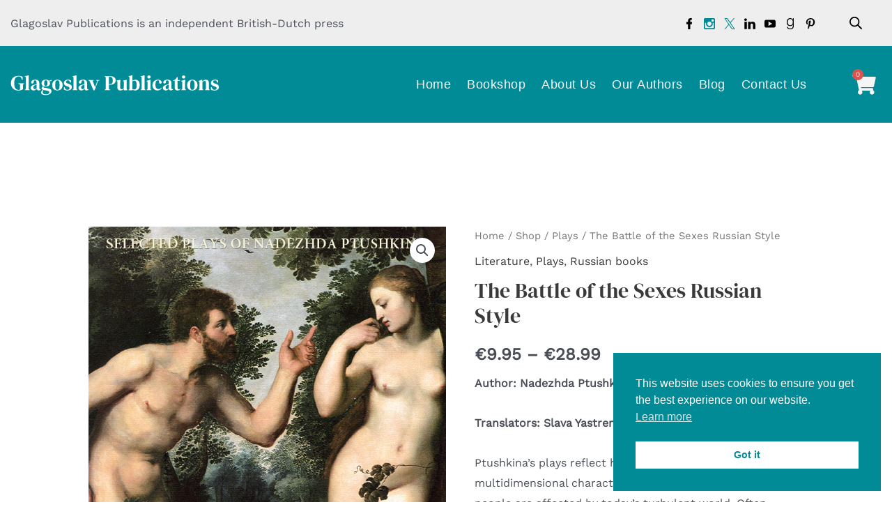

--- FILE ---
content_type: text/html; charset=UTF-8
request_url: https://glagoslav.com/wp-admin/admin-ajax.php
body_size: -715
content:
res=true&isbn=9781782670810

--- FILE ---
content_type: text/css
request_url: https://glagoslav.com/wp-content/uploads/elementor/css/post-22008.css?ver=1769016928
body_size: 1324
content:
.elementor-22008 .elementor-element.elementor-element-1f3b4357{margin-top:0px;margin-bottom:0px;padding:0px 0px 0px 0px;}.elementor-22008 .elementor-element.elementor-element-68b99aa3 > .elementor-widget-wrap > .elementor-widget:not(.elementor-widget__width-auto):not(.elementor-widget__width-initial):not(:last-child):not(.elementor-absolute){margin-block-end:0px;}.elementor-22008 .elementor-element.elementor-element-68b99aa3 > .elementor-element-populated{margin:0px 0px 0px 0px;--e-column-margin-right:0px;--e-column-margin-left:0px;padding:0px 0px 0px 0px;}.elementor-22008 .elementor-element.elementor-element-365a48e3 > .elementor-container > .elementor-column > .elementor-widget-wrap{align-content:center;align-items:center;}.elementor-22008 .elementor-element.elementor-element-365a48e3:not(.elementor-motion-effects-element-type-background), .elementor-22008 .elementor-element.elementor-element-365a48e3 > .elementor-motion-effects-container > .elementor-motion-effects-layer{background-color:#EEEEEE;}.elementor-22008 .elementor-element.elementor-element-365a48e3 > .elementor-container{max-width:1440px;}.elementor-22008 .elementor-element.elementor-element-365a48e3{transition:background 0.3s, border 0.3s, border-radius 0.3s, box-shadow 0.3s;padding:8px 0px 8px 0px;}.elementor-22008 .elementor-element.elementor-element-365a48e3 > .elementor-background-overlay{transition:background 0.3s, border-radius 0.3s, opacity 0.3s;}.elementor-22008 .elementor-element.elementor-element-d254a18 > .elementor-widget-wrap > .elementor-widget:not(.elementor-widget__width-auto):not(.elementor-widget__width-initial):not(:last-child):not(.elementor-absolute){margin-block-end:0px;}.elementor-22008 .elementor-element.elementor-element-d254a18 > .elementor-element-populated{padding:0px 15px 0px 15px;}.elementor-22008 .elementor-element.elementor-element-763c8927 > .elementor-widget-wrap > .elementor-widget:not(.elementor-widget__width-auto):not(.elementor-widget__width-initial):not(:last-child):not(.elementor-absolute){margin-block-end:0px;}.elementor-22008 .elementor-element.elementor-element-763c8927 > .elementor-element-populated{padding:0px 5px 0px 5px;}.elementor-22008 .elementor-element.elementor-element-42fa798 .elementor-repeater-item-c22429a > a :is(i, svg){color:var( --e-global-color-primary );fill:var( --e-global-color-primary );}.elementor-22008 .elementor-element.elementor-element-42fa798 .elementor-repeater-item-c22429a > a:hover{color:var( --e-global-color-53c660e );background-color:#A4B9E600;}.elementor-22008 .elementor-element.elementor-element-42fa798 .elementor-repeater-item-c22429a > a:hover svg path{stroke:var( --e-global-color-53c660e );fill:var( --e-global-color-53c660e );}.elementor-22008 .elementor-element.elementor-element-42fa798 .elementor-repeater-item-16d5af8 > a :is(i, svg){color:var( --e-global-color-primary );fill:var( --e-global-color-primary );}.elementor-22008 .elementor-element.elementor-element-42fa798 .elementor-repeater-item-16d5af8 > a:hover{color:var( --e-global-color-53c660e );background-color:#A4B9E600;}.elementor-22008 .elementor-element.elementor-element-42fa798 .elementor-repeater-item-16d5af8 > a:hover svg path{stroke:var( --e-global-color-53c660e );fill:var( --e-global-color-53c660e );}.elementor-22008 .elementor-element.elementor-element-42fa798 .elementor-repeater-item-a343fed > a :is(i, svg){color:var( --e-global-color-accent );fill:var( --e-global-color-accent );}.elementor-22008 .elementor-element.elementor-element-42fa798 .elementor-repeater-item-a343fed > a:hover{color:var( --e-global-color-53c660e );background-color:#A4B9E600;}.elementor-22008 .elementor-element.elementor-element-42fa798 .elementor-repeater-item-a343fed > a:hover svg path{stroke:var( --e-global-color-53c660e );fill:var( --e-global-color-53c660e );}.elementor-22008 .elementor-element.elementor-element-42fa798 .elementor-repeater-item-1b5d71f > a :is(i, svg){color:var( --e-global-color-accent );fill:var( --e-global-color-accent );}.elementor-22008 .elementor-element.elementor-element-42fa798 .elementor-repeater-item-1b5d71f > a:hover{color:var( --e-global-color-53c660e );background-color:#A4B9E600;}.elementor-22008 .elementor-element.elementor-element-42fa798 .elementor-repeater-item-1b5d71f > a:hover svg path{stroke:var( --e-global-color-53c660e );fill:var( --e-global-color-53c660e );}.elementor-22008 .elementor-element.elementor-element-42fa798 .elementor-repeater-item-10bb1d3 > a :is(i, svg){color:var( --e-global-color-accent );fill:var( --e-global-color-accent );}.elementor-22008 .elementor-element.elementor-element-42fa798 .elementor-repeater-item-10bb1d3 > a:hover{color:var( --e-global-color-53c660e );background-color:#A4B9E600;}.elementor-22008 .elementor-element.elementor-element-42fa798 .elementor-repeater-item-10bb1d3 > a:hover svg path{stroke:var( --e-global-color-53c660e );fill:var( --e-global-color-53c660e );}.elementor-22008 .elementor-element.elementor-element-42fa798 .elementor-repeater-item-4a7d65a > a :is(i, svg){color:var( --e-global-color-accent );fill:var( --e-global-color-accent );}.elementor-22008 .elementor-element.elementor-element-42fa798 .elementor-repeater-item-4a7d65a > a:hover{color:var( --e-global-color-53c660e );background-color:#A4B9E600;}.elementor-22008 .elementor-element.elementor-element-42fa798 .elementor-repeater-item-4a7d65a > a:hover svg path{stroke:var( --e-global-color-53c660e );fill:var( --e-global-color-53c660e );}.elementor-22008 .elementor-element.elementor-element-42fa798 .elementor-repeater-item-b2d9ff9 > a :is(i, svg){color:#008B96;fill:#008B96;}.elementor-22008 .elementor-element.elementor-element-42fa798 .elementor-repeater-item-b2d9ff9 > a:hover{color:var( --e-global-color-53c660e );background-color:#A4B9E600;}.elementor-22008 .elementor-element.elementor-element-42fa798 .elementor-repeater-item-b2d9ff9 > a:hover svg path{stroke:var( --e-global-color-53c660e );fill:var( --e-global-color-53c660e );}.elementor-22008 .elementor-element.elementor-element-42fa798 .ekit_social_media{text-align:right;}.elementor-22008 .elementor-element.elementor-element-42fa798 .ekit_social_media > li > a{text-align:center;text-decoration:none;border-radius:0% 0% 0% 0%;font-size:23px;}.elementor-22008 .elementor-element.elementor-element-42fa798 .ekit_social_media > li{display:inline-block;margin:4px 4px 4px 4px;}.elementor-22008 .elementor-element.elementor-element-42fa798 .ekit_social_media > li > a i{font-size:16px;}.elementor-22008 .elementor-element.elementor-element-42fa798 .ekit_social_media > li > a svg{max-width:16px;}.elementor-22008 .elementor-element.elementor-element-cf9904c > .elementor-widget-wrap > .elementor-widget:not(.elementor-widget__width-auto):not(.elementor-widget__width-initial):not(:last-child):not(.elementor-absolute){margin-block-end:0px;}.elementor-22008 .elementor-element.elementor-element-cf9904c > .elementor-element-populated{padding:0px 15px 0px 15px;}.elementor-22008 .elementor-element.elementor-element-835a6c > .elementor-container > .elementor-column > .elementor-widget-wrap{align-content:center;align-items:center;}.elementor-22008 .elementor-element.elementor-element-835a6c:not(.elementor-motion-effects-element-type-background), .elementor-22008 .elementor-element.elementor-element-835a6c > .elementor-motion-effects-container > .elementor-motion-effects-layer{background-color:#008B96;}.elementor-22008 .elementor-element.elementor-element-835a6c > .elementor-container{max-width:1440px;}.elementor-22008 .elementor-element.elementor-element-835a6c{transition:background 0.3s, border 0.3s, border-radius 0.3s, box-shadow 0.3s;padding:20px 0px 20px 0px;}.elementor-22008 .elementor-element.elementor-element-835a6c > .elementor-background-overlay{transition:background 0.3s, border-radius 0.3s, opacity 0.3s;}.elementor-22008 .elementor-element.elementor-element-5592f0f1 > .elementor-widget-wrap > .elementor-widget:not(.elementor-widget__width-auto):not(.elementor-widget__width-initial):not(:last-child):not(.elementor-absolute){margin-block-end:0px;}.elementor-22008 .elementor-element.elementor-element-5592f0f1 > .elementor-element-populated{padding:10px 15px 10px 15px;}.elementor-22008 .elementor-element.elementor-element-133c75d1{width:auto;max-width:auto;text-align:start;}.elementor-22008 .elementor-element.elementor-element-133c75d1 img{width:300px;filter:brightness( 122% ) contrast( 100% ) saturate( 100% ) blur( 0px ) hue-rotate( 0deg );}.elementor-22008 .elementor-element.elementor-element-690485c3.elementor-column > .elementor-widget-wrap{justify-content:flex-end;}.elementor-22008 .elementor-element.elementor-element-690485c3 > .elementor-widget-wrap > .elementor-widget:not(.elementor-widget__width-auto):not(.elementor-widget__width-initial):not(:last-child):not(.elementor-absolute){margin-block-end:0px;}.elementor-22008 .elementor-element.elementor-element-690485c3 > .elementor-element-populated{padding:0px 15px 0px 15px;}.elementor-22008 .elementor-element.elementor-element-64e9874d .elementskit-navbar-nav .elementskit-submenu-panel{background-color:#FFFFFF;border-radius:0px 0px 0px 0px;min-width:220px;box-shadow:0px 0px 10px 0px rgba(0,0,0,0.12);}.elementor-22008 .elementor-element.elementor-element-64e9874d .elementskit-menu-hamburger:hover{background-color:var( --e-global-color-53c660e );}.elementor-22008 .elementor-element.elementor-element-64e9874d .elementskit-menu-close{background-color:#FFFFFF00;border-style:none;color:#ff5e13;}.elementor-22008 .elementor-element.elementor-element-64e9874d .elementskit-menu-close:hover{background-color:var( --e-global-color-accent );border-style:none;color:rgba(0, 0, 0, 0.5);}.elementor-22008 .elementor-element.elementor-element-64e9874d{width:auto;max-width:auto;z-index:15;}.elementor-22008 .elementor-element.elementor-element-64e9874d .elementskit-menu-container{height:70px;border-radius:0px 0px 0px 0px;}.elementor-22008 .elementor-element.elementor-element-64e9874d .elementskit-navbar-nav > li > a{font-family:"Roboto", Sans-serif;font-size:18px;font-weight:500;letter-spacing:0.5px;color:var( --e-global-color-astglobalcolor4 );padding:0px 15px 0px 8px;}.elementor-22008 .elementor-element.elementor-element-64e9874d .elementskit-navbar-nav > li > a:hover{color:var( --e-global-color-53c660e );}.elementor-22008 .elementor-element.elementor-element-64e9874d .elementskit-navbar-nav > li > a:focus{color:var( --e-global-color-53c660e );}.elementor-22008 .elementor-element.elementor-element-64e9874d .elementskit-navbar-nav > li > a:active{color:var( --e-global-color-53c660e );}.elementor-22008 .elementor-element.elementor-element-64e9874d .elementskit-navbar-nav > li:hover > a{color:var( --e-global-color-53c660e );}.elementor-22008 .elementor-element.elementor-element-64e9874d .elementskit-navbar-nav > li:hover > a .elementskit-submenu-indicator{color:var( --e-global-color-53c660e );}.elementor-22008 .elementor-element.elementor-element-64e9874d .elementskit-navbar-nav > li > a:hover .elementskit-submenu-indicator{color:var( --e-global-color-53c660e );}.elementor-22008 .elementor-element.elementor-element-64e9874d .elementskit-navbar-nav > li > a:focus .elementskit-submenu-indicator{color:var( --e-global-color-53c660e );}.elementor-22008 .elementor-element.elementor-element-64e9874d .elementskit-navbar-nav > li > a:active .elementskit-submenu-indicator{color:var( --e-global-color-53c660e );}.elementor-22008 .elementor-element.elementor-element-64e9874d .elementskit-navbar-nav > li.current-menu-item > a{color:#C4FBFF;border-style:none;}.elementor-22008 .elementor-element.elementor-element-64e9874d .elementskit-navbar-nav > li.current-menu-ancestor > a{color:#C4FBFF;}.elementor-22008 .elementor-element.elementor-element-64e9874d .elementskit-navbar-nav > li.current-menu-ancestor > a .elementskit-submenu-indicator{color:#C4FBFF;}.elementor-22008 .elementor-element.elementor-element-64e9874d .elementskit-navbar-nav > li > a .elementskit-submenu-indicator{color:#021343;fill:#021343;}.elementor-22008 .elementor-element.elementor-element-64e9874d .elementskit-navbar-nav > li > a .ekit-submenu-indicator-icon{color:#021343;fill:#021343;}.elementor-22008 .elementor-element.elementor-element-64e9874d .elementskit-navbar-nav .elementskit-submenu-panel > li > a{font-family:"Roboto", Sans-serif;font-size:15px;font-weight:500;line-height:1.4em;padding:6px 0px 7px 0px;color:#021343;}.elementor-22008 .elementor-element.elementor-element-64e9874d .elementskit-navbar-nav .elementskit-submenu-panel > li > a:hover{color:var( --e-global-color-primary );}.elementor-22008 .elementor-element.elementor-element-64e9874d .elementskit-navbar-nav .elementskit-submenu-panel > li > a:focus{color:var( --e-global-color-primary );}.elementor-22008 .elementor-element.elementor-element-64e9874d .elementskit-navbar-nav .elementskit-submenu-panel > li > a:active{color:var( --e-global-color-primary );}.elementor-22008 .elementor-element.elementor-element-64e9874d .elementskit-navbar-nav .elementskit-submenu-panel > li:hover > a{color:var( --e-global-color-primary );}.elementor-22008 .elementor-element.elementor-element-64e9874d .elementskit-navbar-nav .elementskit-submenu-panel > li.current-menu-item > a{color:#081237 !important;}.elementor-22008 .elementor-element.elementor-element-64e9874d .elementskit-submenu-panel{padding:15px 15px 15px 25px;}.elementor-22008 .elementor-element.elementor-element-64e9874d .elementskit-menu-hamburger{float:right;border-style:solid;border-color:#FFFFFF;}.elementor-22008 .elementor-element.elementor-element-64e9874d .elementskit-menu-hamburger .elementskit-menu-hamburger-icon{background-color:#FFFFFF;}.elementor-22008 .elementor-element.elementor-element-64e9874d .elementskit-menu-hamburger > .ekit-menu-icon{color:#FFFFFF;}.elementor-22008 .elementor-element.elementor-element-64e9874d .elementskit-menu-hamburger:hover .elementskit-menu-hamburger-icon{background-color:#FFFFFF;}.elementor-22008 .elementor-element.elementor-element-64e9874d .elementskit-menu-hamburger:hover > .ekit-menu-icon{color:#FFFFFF;}.elementor-22008 .elementor-element.elementor-element-bb87195.elementor-column > .elementor-widget-wrap{justify-content:flex-end;}.elementor-22008 .elementor-element.elementor-element-bb87195 > .elementor-widget-wrap > .elementor-widget:not(.elementor-widget__width-auto):not(.elementor-widget__width-initial):not(:last-child):not(.elementor-absolute){margin-block-end:0px;}.elementor-22008 .elementor-element.elementor-element-bb87195 > .elementor-element-populated{padding:0px 15px 0px 15px;}.elementor-22008 .elementor-element.elementor-element-9350442{--divider-style:solid;--subtotal-divider-style:solid;--elementor-remove-from-cart-button:none;--remove-from-cart-button:block;--toggle-button-icon-color:var( --e-global-color-astglobalcolor4 );--toggle-button-border-color:#FFFFFF;--toggle-button-icon-hover-color:var( --e-global-color-53c660e );--toggle-button-hover-border-color:var( --e-global-color-53c660e );--toggle-button-border-width:0px;--toggle-icon-size:30px;--cart-border-style:none;--cart-close-icon-size:24px;--remove-item-button-color:var( --e-global-color-astglobalcolor3 );--remove-item-button-hover-color:var( --e-global-color-primary );--product-variations-color:var( --e-global-color-astglobalcolor1 );--product-price-color:var( --e-global-color-astglobalcolor1 );--divider-color:var( --e-global-color-astglobalcolor1 );--subtotal-divider-color:var( --e-global-color-astglobalcolor1 );--cart-footer-layout:1fr 1fr;--products-max-height-sidecart:calc(100vh - 240px);--products-max-height-minicart:calc(100vh - 385px);--view-cart-button-hover-background-color:var( --e-global-color-primary );--checkout-button-hover-background-color:var( --e-global-color-accent );}.elementor-22008 .elementor-element.elementor-element-9350442 .widget_shopping_cart_content{--subtotal-divider-left-width:0;--subtotal-divider-right-width:0;}.elementor-22008 .elementor-element.elementor-element-9350442 .elementor-menu-cart__product-name a{font-size:16px;letter-spacing:0px;color:var( --e-global-color-astglobalcolor1 );}.elementor-22008 .elementor-element.elementor-element-9350442 .elementor-menu-cart__product-name a:hover{color:var( --e-global-color-primary );}.elementor-22008 .elementor-element.elementor-element-9350442 .elementor-menu-cart__product-price .product-quantity{color:var( --e-global-color-astglobalcolor1 );}.elementor-22008 .elementor-element.elementor-element-9350442 .elementor-menu-cart__footer-buttons .elementor-button{font-size:16px;}.elementor-22008 .elementor-element.elementor-element-9350442 .elementor-menu-cart__footer-buttons a.elementor-button--view-cart{font-size:16px;}@media(min-width:768px){.elementor-22008 .elementor-element.elementor-element-d254a18{width:60%;}.elementor-22008 .elementor-element.elementor-element-763c8927{width:32.178%;}.elementor-22008 .elementor-element.elementor-element-cf9904c{width:7.465%;}.elementor-22008 .elementor-element.elementor-element-690485c3{width:59.477%;}.elementor-22008 .elementor-element.elementor-element-bb87195{width:6.831%;}}@media(max-width:1024px) and (min-width:768px){.elementor-22008 .elementor-element.elementor-element-d254a18{width:30%;}.elementor-22008 .elementor-element.elementor-element-763c8927{width:50%;}.elementor-22008 .elementor-element.elementor-element-cf9904c{width:20%;}}@media(max-width:1024px){.elementor-22008 .elementor-element.elementor-element-365a48e3{padding:4px 0px 4px 0px;}.elementor-22008 .elementor-element.elementor-element-763c8927.elementor-column > .elementor-widget-wrap{justify-content:center;}.elementor-22008 .elementor-element.elementor-element-42fa798{width:var( --container-widget-width, 262.651px );max-width:262.651px;--container-widget-width:262.651px;--container-widget-flex-grow:0;}.elementor-22008 .elementor-element.elementor-element-cf9904c.elementor-column > .elementor-widget-wrap{justify-content:flex-end;}.elementor-22008 .elementor-element.elementor-element-835a6c{padding:12px 0px 12px 0px;}.elementor-22008 .elementor-element.elementor-element-64e9874d .elementskit-nav-identity-panel{padding:10px 0px 10px 0px;}.elementor-22008 .elementor-element.elementor-element-64e9874d .elementskit-menu-container{max-width:350px;border-radius:0px 0px 0px 0px;}.elementor-22008 .elementor-element.elementor-element-64e9874d .elementskit-navbar-nav > li > a{color:#000000;padding:10px 15px 10px 15px;}.elementor-22008 .elementor-element.elementor-element-64e9874d .elementskit-navbar-nav .elementskit-submenu-panel > li > a{padding:15px 15px 15px 15px;}.elementor-22008 .elementor-element.elementor-element-64e9874d .elementskit-navbar-nav .elementskit-submenu-panel{border-radius:0px 0px 0px 0px;}.elementor-22008 .elementor-element.elementor-element-64e9874d .elementskit-menu-hamburger{padding:8px 8px 8px 8px;width:45px;border-radius:3px;}.elementor-22008 .elementor-element.elementor-element-64e9874d .elementskit-menu-close{padding:8px 8px 8px 8px;margin:12px 12px 12px 12px;width:45px;border-radius:3px;}.elementor-22008 .elementor-element.elementor-element-64e9874d .elementskit-nav-logo > img{max-width:165px;max-height:60px;}.elementor-22008 .elementor-element.elementor-element-64e9874d .elementskit-nav-logo{margin:5px 0px 5px 0px;padding:5px 5px 5px 5px;}.elementor-22008 .elementor-element.elementor-element-9350442{--cart-close-icon-size:20px;}}@media(max-width:767px){.elementor-22008 .elementor-element.elementor-element-763c8927{width:70%;}.elementor-22008 .elementor-element.elementor-element-763c8927.elementor-column > .elementor-widget-wrap{justify-content:flex-end;}.elementor-22008 .elementor-element.elementor-element-cf9904c{width:20%;}.elementor-22008 .elementor-element.elementor-element-5592f0f1{width:60%;}.elementor-22008 .elementor-element.elementor-element-133c75d1 img{max-width:190px;}.elementor-22008 .elementor-element.elementor-element-690485c3{width:20%;}.elementor-22008 .elementor-element.elementor-element-690485c3 > .elementor-element-populated{padding:0px 0px 0px 0px;}.elementor-22008 .elementor-element.elementor-element-64e9874d > .elementor-widget-container{padding:0px 0px 0px 0px;}.elementor-22008 .elementor-element.elementor-element-64e9874d .elementskit-navbar-nav > li > a:hover{color:var( --e-global-color-primary );}.elementor-22008 .elementor-element.elementor-element-64e9874d .elementskit-navbar-nav > li > a:focus{color:var( --e-global-color-primary );}.elementor-22008 .elementor-element.elementor-element-64e9874d .elementskit-navbar-nav > li > a:active{color:var( --e-global-color-primary );}.elementor-22008 .elementor-element.elementor-element-64e9874d .elementskit-navbar-nav > li:hover > a{color:var( --e-global-color-primary );}.elementor-22008 .elementor-element.elementor-element-64e9874d .elementskit-navbar-nav > li:hover > a .elementskit-submenu-indicator{color:var( --e-global-color-primary );}.elementor-22008 .elementor-element.elementor-element-64e9874d .elementskit-navbar-nav > li > a:hover .elementskit-submenu-indicator{color:var( --e-global-color-primary );}.elementor-22008 .elementor-element.elementor-element-64e9874d .elementskit-navbar-nav > li > a:focus .elementskit-submenu-indicator{color:var( --e-global-color-primary );}.elementor-22008 .elementor-element.elementor-element-64e9874d .elementskit-navbar-nav > li > a:active .elementskit-submenu-indicator{color:var( --e-global-color-primary );}.elementor-22008 .elementor-element.elementor-element-64e9874d .elementskit-navbar-nav > li.current-menu-item > a{color:var( --e-global-color-primary );}.elementor-22008 .elementor-element.elementor-element-64e9874d .elementskit-navbar-nav > li.current-menu-ancestor > a{color:var( --e-global-color-primary );}.elementor-22008 .elementor-element.elementor-element-64e9874d .elementskit-navbar-nav > li.current-menu-ancestor > a .elementskit-submenu-indicator{color:var( --e-global-color-primary );}.elementor-22008 .elementor-element.elementor-element-64e9874d .elementskit-navbar-nav > li > a .elementskit-submenu-indicator{font-size:5px;}.elementor-22008 .elementor-element.elementor-element-64e9874d .elementskit-navbar-nav > li > a .ekit-submenu-indicator-icon{font-size:5px;}.elementor-22008 .elementor-element.elementor-element-64e9874d .elementskit-navbar-nav .elementskit-submenu-panel > li > a{font-size:1px;}.elementor-22008 .elementor-element.elementor-element-64e9874d .elementskit-menu-hamburger > .ekit-menu-icon{font-size:15px;}.elementor-22008 .elementor-element.elementor-element-64e9874d .elementskit-menu-hamburger{border-width:1px 1px 1px 1px;}.elementor-22008 .elementor-element.elementor-element-64e9874d .elementskit-nav-logo > img{max-width:150px;max-height:50px;}.elementor-22008 .elementor-element.elementor-element-64e9874d .elementskit-nav-logo{padding:6px 0px 0px 12px;}.elementor-22008 .elementor-element.elementor-element-bb87195{width:20%;}.elementor-22008 .elementor-element.elementor-element-bb87195 > .elementor-element-populated{padding:0px 0px 0px 0px;}.elementor-22008 .elementor-element.elementor-element-9350442 .elementor-menu-cart__footer-buttons a.elementor-button--view-cart{font-size:16px;}.elementor-22008 .elementor-element.elementor-element-9350442 .elementor-menu-cart__footer-buttons a.elementor-button--checkout{font-size:16px;}}

--- FILE ---
content_type: application/x-javascript
request_url: https://glagoslav.com/wp-content/plugins/ctl-wc-isbn/js/front.js?ver=153b41090524bb63d3b051b5e57e8b15
body_size: -338
content:
CTLWCISBN.prototype.__updateIsbnInProductMeta=function(){var t=[],a=0;jQuery(".product_meta .isbn").text(jQuery(".product_meta .isbn").attr("data-o_content")),jQuery(".variations_form select").each(function(){var n=jQuery(this).find(":selected");""!==n.val()&&t.push(n.val()),a++}),a===t.length&&this.__updateIsbnInProductMetaByVariationOption(jQuery(".variations_form"),t)},CTLWCISBN.prototype.__updateIsbnInProductMetaByVariationOption=function(t,a){var n=this,e=t.attr("data-product_variations"),o=jQuery.parseJSON(e);for(var r in o){var i=o[r].variation_id,s=0;for(var c in o[r].attributes)for(var u=0;u<a.length;u++)o[r].attributes[c]===a[u]&&s++;if(s===a.length){jQuery.post(g_oCTLWcIsbnLocalizationFront.ajaxurl,{action:n._szPluginCode,execute:"get-isbn",idProductVariation:i}).done(function(t){var a=n.getUrlVars(t);"true"===a.res&&""!==a.isbn?jQuery(".product_meta .isbn").text(a.isbn):jQuery(".product_meta .isbn").text(jQuery(".product_meta .isbn").attr("data-o_content"))}).fail(function(){jQuery(".product_meta .isbn").text(jQuery(".product_meta .isbn").attr("data-o_content"))});break}}},CTLWCISBN.prototype.ready=function(){var t=this;jQuery(".variations_form select").length>0&&this.__updateIsbnInProductMeta(),jQuery(document).on("click",".reset_variations",function(){t.__updateIsbnInProductMeta()}),jQuery(document).on("change",".variations_form select",function(){t.__updateIsbnInProductMeta()})};

--- FILE ---
content_type: application/x-javascript
request_url: https://glagoslav.com/wp-content/plugins/ctl-wc-isbn/js/commons.js?ver=153b41090524bb63d3b051b5e57e8b15
body_size: 2052
content:
var CTLWCISBN=function(t){var e=window.document;this._cbRequestFullScreen=e.documentElement.requestFullscreen||e.documentElement.mozRequestFullScreen||e.documentElement.webkitRequestFullScreen||e.documentElement.msRequestFullscreen,this._cbCancelFullScreen=window.document.exitFullscreen||window.document.mozCancelFullScreen||window.document.webkitExitFullscreen||window.document.msExitFullscreen,this._szPluginCode=t,this._cssClassDomain=t+"-",this._idRoot="#"+this._cssClassDomain,this._classRoot="."+this._cssClassDomain,this._idLoadingDlg=null;var r=this;this._base64={_keyStr:"ABCDEFGHIJKLMNOPQRSTUVWXYZabcdefghijklmnopqrstuvwxyz0123456789+/=",encode:function(t){var e,n,o,s,i,a,l,c="",u=0;for(t=r._base64._utf8_encode(t);u<t.length;)e=t.charCodeAt(u++),n=t.charCodeAt(u++),o=t.charCodeAt(u++),s=e>>2,i=(3&e)<<4|n>>4,a=(15&n)<<2|o>>6,l=63&o,isNaN(n)?a=l=64:isNaN(o)&&(l=64),c=c+this._keyStr.charAt(s)+this._keyStr.charAt(i)+this._keyStr.charAt(a)+this._keyStr.charAt(l);return c},decode:function(t){var e,n,o,s,i,a,l,c="",u=0;for(t=t.replace(/[^A-Za-z0-9+/=]/g,"");u<t.length;)s=this._keyStr.indexOf(t.charAt(u++)),i=this._keyStr.indexOf(t.charAt(u++)),a=this._keyStr.indexOf(t.charAt(u++)),l=this._keyStr.indexOf(t.charAt(u++)),e=s<<2|i>>4,n=(15&i)<<4|a>>2,o=(3&a)<<6|l,c+=String.fromCharCode(e),64!=a&&(c+=String.fromCharCode(n)),64!=l&&(c+=String.fromCharCode(o));return r._base64._utf8_decode(c)},_utf8_encode:function(t){t=t.replace(/rn/g,"n");for(var e="",r=0;r<t.length;r++){var n=t.charCodeAt(r);n<128?e+=String.fromCharCode(n):n>127&&n<2048?(e+=String.fromCharCode(n>>6|192),e+=String.fromCharCode(63&n|128)):(e+=String.fromCharCode(n>>12|224),e+=String.fromCharCode(n>>6&63|128),e+=String.fromCharCode(63&n|128))}return e},_utf8_decode:function(t){for(var e="",r=0,n=c1=c2=0;r<t.length;)(n=t.charCodeAt(r))<128?(e+=String.fromCharCode(n),r++):n>191&&n<224?(e+=String.fromCharCode((31&n)<<6|63&(c2=t.charCodeAt(r+1))),r+=2):(e+=String.fromCharCode((15&n)<<12|(63&(c2=t.charCodeAt(r+1)))<<6|63&(c3=t.charCodeAt(r+2))),r+=3);return e}},this.addSlashes=function(t){return t.replace(/\\/g,"\\\\").replace(/\u0008/g,"\\b").replace(/\t/g,"\\t").replace(/\n/g,"\\n").replace(/\f/g,"\\f").replace(/\r/g,"\\r").replace(/'/g,"\\'").replace(/"/g,'\\"')}};CTLWCISBN.prototype.initDocumentationPage=function(){var t=this;jQuery(this._classRoot+"img-guide").each(function(){jQuery(this).attr("data-size","300"),jQuery(this).click(function(){"300"===jQuery(this).attr("data-size")?(jQuery(this).attr("data-size","100"),jQuery(this).find("img").addClass(t._cssClassDomain+"img-class-100")):(jQuery(this).attr("data-size","300"),jQuery(this).find("img").removeClass(t._cssClassDomain+"img-class-100"))})})},CTLWCISBN.prototype.getCSSValue=function(t){var e=t.match(/^([+-]?(?:\d+|\d*\.\d+))([a-z]*|%)$/);return e?e[1]:null},CTLWCISBN.prototype.getCSSUnitOfMeasurement=function(t){var e=t.match(/^([+-]?(?:\d+|\d*\.\d+))([a-z]*|%)$/);return e?e[2]:null},CTLWCISBN.prototype.requestFullScreen=function(){this._cbRequestFullScreen&&this._cbRequestFullScreen.call(window.document.documentElement)},CTLWCISBN.prototype.cancelFullScreen=function(){this._cbCancelFullScreen&&this._cbCancelFullScreen.call(window.document)},CTLWCISBN.prototype.makeCode=function(){for(var t="",e="ABCDEFGHIJKLMNOPQRSTUVWXYZabcdefghijklmnopqrstuvwxyz0123456789",r=0;r<32;r++)t+=e.charAt(Math.floor(Math.random()*e.length));return t},CTLWCISBN.prototype.showLoading=function(t){var e="",r=this.makeCode();return e+="<div id='"+r+"' class='"+this._cssClassDomain+"loading-dlg-wrapper'>",e+="<div class='"+this._cssClassDomain+"dlg-block'></div>",e+="<div class='"+this._cssClassDomain+"dlg-content'>",e+="<p>"+t+"</p>",e+="<i class='animate-spin "+this._cssClassDomain+"icon-arrows-cw'></i>",e+="</div>",e+="</div>",jQuery("body").append(e),jQuery("#"+r+" ."+this._cssClassDomain+"dlg-block").addClass(this._cssClassDomain+"dlg-block-show"),jQuery("#"+r+" ."+this._cssClassDomain+"dlg-content").addClass(this._cssClassDomain+"content-show"),r},CTLWCISBN.prototype.replaceAll=function(t,e,r){return t.replace(RegExp(e,"g"),r)},CTLWCISBN.prototype.getUrlVar=function(t){for(var e=window.location.search.substring(1).split("&"),r=0;r<e.length;r++){var n=e[r].split("=");if(n[0]===t)return n[1]}return null},CTLWCISBN.prototype.getStringUrlParam=function(t,e){for(var r,n=[],o=t.slice(t.indexOf("?")+1).split("&"),s=0;s<o.length;s++)r=o[s].split("="),n.push(r[0]),n[r[0]]=r[1];return n[e]},CTLWCISBN.prototype.getUrlParam=function(t){for(var e=window.location.search.substring(1).split("&"),r=0;r<e.length;r++){var n=e[r].split("=");if(n[0]===t)return n[1]}},CTLWCISBN.prototype.getUrlVars=function(t){t=t.trim();for(var e=[],r=t.split("&"),n=0;n<r.length;n++){var o=r[n].split("=");e[o[0]]=o[1]}return e},CTLWCISBN.prototype.closeDlg=function(t){jQuery("#"+t).remove()},CTLWCISBN.prototype.loadingSetMessage=function(t,e){jQuery("#"+t).find("p").text(e)},CTLWCISBN.prototype.removeURLParameter=function(t,e){var r=t.split("?");if(!(r.length>=2))return t;for(var n=encodeURIComponent(e)+"=",o=r[1].split(/[&;]/g),s=o.length;s-- >0;)-1!==o[s].lastIndexOf(n,0)&&o.splice(s,1);return t=r[0]+"?"+o.join("&")},CTLWCISBN.prototype.removeParameterFromUrl=function(t,e){var r,n=t.split("?")[0],o=[],s=-1!==t.indexOf("?")?t.split("?")[1]:"";if(""!==s){o=s.split("&");for(var i=o.length-1;i>=0;i-=1)(r=o[i].split("=")[0])===e&&o.splice(i,1);n=n+"?"+o.join("&")}return n},CTLWCISBN.prototype.addParameterToUrl=function(t,e,r,n){if(replaceDuplicates=!0,t.indexOf("#")>0){var o=t.indexOf("#");urlhash=t.substring(t.indexOf("#"),t.length)}else urlhash="",o=t.length;var s=(sourceUrl=t.substring(0,o)).split("?"),i="";if(s.length>1)for(var a=s[1].split("&"),l=0;l<a.length;l++){var c=a[l].split("=");replaceDuplicates&&c[0]===e||(""===i?i="?":i+="&",i+=c[0]+"="+(c[1]?c[1]:""))}return""===i&&(i="?"),n?i="?"+e+"="+r+(i.length>1?"&"+i.substring(1):""):(""!==i&&"?"!==i&&(i+="&"),i+=e+"="+(r||"")),s[0]+i+urlhash},CTLWCISBN.prototype.numberFormat=function(t,e,r,n){var o,s,i,a=isFinite(+(t=(t+"").replace(/[^0-9+\-Ee.]/g,"")))?+t:0,l=isFinite(+e)?Math.abs(e):0,c="";return(c=(l?(o=a,""+(Math.round(o*(i=Math.pow(10,s=l)))/i).toFixed(s)):""+Math.round(a)).split("."))[0].length>3&&(c[0]=c[0].replace(/\B(?=(?:\d{3})+(?!\d))/g,void 0===n?",":n)),(c[1]||"").length<l&&(c[1]=c[1]||"",c[1]+=Array(l-c[1].length+1).join("0")),c.join(void 0===r?".":r)},CTLWCISBN.prototype.moveAtIndex=function(t,e,r){var n;return!(e<0)&&(0===e?(n=r.prependTo(t),!0):e<t.children().length&&(n=r.insertAfter(t.children().eq(e)),!0))},CTLWCISBN.prototype.getCSS=function(t){var e=document.styleSheets,r={};for(var n in e){var o=e[n].rules||e[n].cssRules;for(var s in o)t.is(o[s].selectorText)&&(r=$.extend(r,this.__css2json(o[s].style),this.__css2json(t.attr("style"))))}return r},CTLWCISBN.prototype.arraySortBy=function(t,e){t.sort(function t(r,n){return r[e]<n[e]?-1:r[e]>n[e]?1:0})},CTLWCISBN.prototype.__css2json=function(t){var e={};if(!t)return e;if(t instanceof CSSStyleDeclaration)for(var r in t)t[r].toLowerCase&&(e[t[r].toLowerCase()]=t[t[r]]);else if("string"==typeof t)for(var r in t=t.split("; ")){var n=t[r].split(": ");e[n[0].toLowerCase()]=n[1]}return e},CTLWCISBN.prototype.getScroll=function(){if(void 0!==window.pageYOffset)return{x:pageXOffset,y:pageYOffset};var t,e,r=document,n=r.documentElement,o=r.body;return{x:t=n.scrollLeft||o.scrollLeft||0,y:e=n.scrollTop||o.scrollTop||0}},CTLWCISBN.prototype.ready=function(){};var oCTLWcIsbn=new CTLWCISBN("ctl-wc-isbn");jQuery(window).ready(function(){oCTLWcIsbn.initDocumentationPage(),oCTLWcIsbn.ready()});